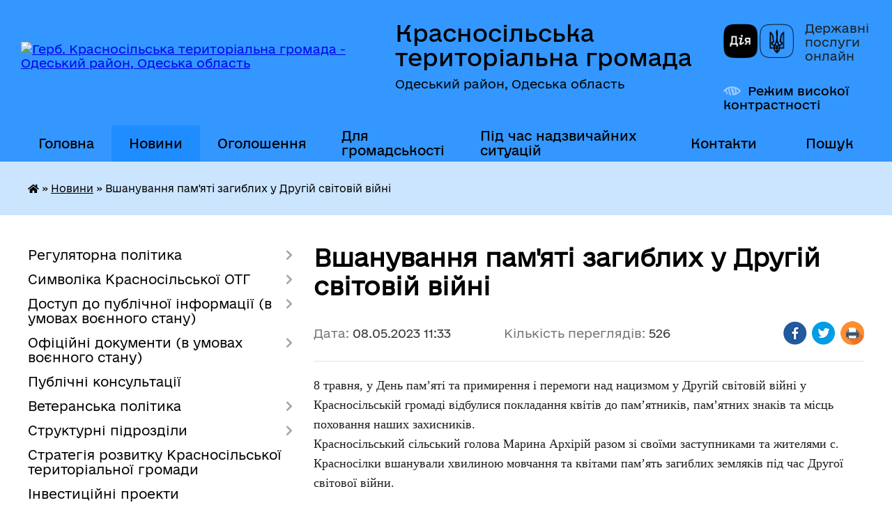

--- FILE ---
content_type: text/html; charset=UTF-8
request_url: https://krasnosilska-gromada.gov.ua/news/1683535319/
body_size: 18240
content:
<!DOCTYPE html>
<html lang="uk">
<head>
	<!--[if IE]><meta http-equiv="X-UA-Compatible" content="IE=edge"><![endif]-->
	<meta charset="utf-8">
	<meta name="viewport" content="width=device-width, initial-scale=1">
	<!--[if IE]><script>
		document.createElement('header');
		document.createElement('nav');
		document.createElement('main');
		document.createElement('section');
		document.createElement('article');
		document.createElement('aside');
		document.createElement('footer');
		document.createElement('figure');
		document.createElement('figcaption');
	</script><![endif]-->
	<title>Вшанування пам'яті загиблих у Другій світовій війні | Красносільська територіальна громада Одеський район, Одеська область</title>
	<meta name="description" content="8 травня, у День пам&amp;rsquo;яті та примирення і перемоги над нацизмом у Другій світовій війні у Красносільській громаді відбулися покладання квітів до пам&amp;rsquo;ятників, пам&amp;rsquo;ятних знаків та місць поховання наших захисників.. Красносіль">
	<meta name="keywords" content="Вшанування, пам'яті, загиблих, у, Другій, світовій, війні, |, Красносільська, територіальна, громада, Одеський, район,, Одеська, область">

	
		<meta property="og:image" content="https://rada.info/upload/users_files/04379657/0d11a084f7d6e95ba6e7fc6bd838955f.jpg">
	<meta property="og:image:width" content="1280">
	<meta property="og:image:height" content="853">
			<meta property="og:title" content="Вшанування пам'яті загиблих у Другій світовій війні">
			<meta property="og:description" content="8 травня, у День пам&amp;rsquo;яті та примирення і перемоги над нацизмом у Другій світовій війні у Красносільській громаді відбулися покладання квітів до пам&amp;rsquo;ятників, пам&amp;rsquo;ятних знаків та місць поховання наших захисників.
Красносільський сільський голова Марина Архірій разом зі своїми заступниками та жителями с. Красносілки вшанували хвилиною мовчання та квітами пам&amp;rsquo;ять загиблих земляків під час Другої світової війни.">
			<meta property="og:type" content="article">
	<meta property="og:url" content="https://krasnosilska-gromada.gov.ua/news/1683535319/">
		
		<link rel="apple-touch-icon" sizes="57x57" href="https://gromada.org.ua/apple-icon-57x57.png">
	<link rel="apple-touch-icon" sizes="60x60" href="https://gromada.org.ua/apple-icon-60x60.png">
	<link rel="apple-touch-icon" sizes="72x72" href="https://gromada.org.ua/apple-icon-72x72.png">
	<link rel="apple-touch-icon" sizes="76x76" href="https://gromada.org.ua/apple-icon-76x76.png">
	<link rel="apple-touch-icon" sizes="114x114" href="https://gromada.org.ua/apple-icon-114x114.png">
	<link rel="apple-touch-icon" sizes="120x120" href="https://gromada.org.ua/apple-icon-120x120.png">
	<link rel="apple-touch-icon" sizes="144x144" href="https://gromada.org.ua/apple-icon-144x144.png">
	<link rel="apple-touch-icon" sizes="152x152" href="https://gromada.org.ua/apple-icon-152x152.png">
	<link rel="apple-touch-icon" sizes="180x180" href="https://gromada.org.ua/apple-icon-180x180.png">
	<link rel="icon" type="image/png" sizes="192x192"  href="https://gromada.org.ua/android-icon-192x192.png">
	<link rel="icon" type="image/png" sizes="32x32" href="https://gromada.org.ua/favicon-32x32.png">
	<link rel="icon" type="image/png" sizes="96x96" href="https://gromada.org.ua/favicon-96x96.png">
	<link rel="icon" type="image/png" sizes="16x16" href="https://gromada.org.ua/favicon-16x16.png">
	<link rel="manifest" href="https://gromada.org.ua/manifest.json">
	<meta name="msapplication-TileColor" content="#ffffff">
	<meta name="msapplication-TileImage" content="https://gromada.org.ua/ms-icon-144x144.png">
	<meta name="theme-color" content="#ffffff">
	
	
		<meta name="robots" content="">
	
    	<link rel="stylesheet" href="https://cdnjs.cloudflare.com/ajax/libs/font-awesome/5.9.0/css/all.min.css" integrity="sha512-q3eWabyZPc1XTCmF+8/LuE1ozpg5xxn7iO89yfSOd5/oKvyqLngoNGsx8jq92Y8eXJ/IRxQbEC+FGSYxtk2oiw==" crossorigin="anonymous" referrerpolicy="no-referrer" />

    <link rel="preload" href="//gromada.org.ua/themes/diia/css/styles_vip.css?v=2.45" as="style">
	<link rel="stylesheet" href="//gromada.org.ua/themes/diia/css/styles_vip.css?v=2.45">
	
	<link rel="stylesheet" href="//gromada.org.ua/themes/diia/css/203/theme_vip.css?v=1769176854">
		<!--[if lt IE 9]>
	<script src="https://oss.maxcdn.com/html5shiv/3.7.2/html5shiv.min.js"></script>
	<script src="https://oss.maxcdn.com/respond/1.4.2/respond.min.js"></script>
	<![endif]-->
	<!--[if gte IE 9]>
	<style type="text/css">
		.gradient { filter: none; }
	</style>
	<![endif]-->

</head>
<body class="">

	<a href="#top_menu" class="skip-link link" aria-label="Перейти до головного меню (Alt+1)" accesskey="1">Перейти до головного меню (Alt+1)</a>
	<a href="#left_menu" class="skip-link link" aria-label="Перейти до бічного меню (Alt+2)" accesskey="2">Перейти до бічного меню (Alt+2)</a>
    <a href="#main_content" class="skip-link link" aria-label="Перейти до головного вмісту (Alt+3)" accesskey="3">Перейти до текстового вмісту (Alt+3)</a>




			
	<div class="wrapper">
		<header>
			<div class="header_wrap">
				<div class="flex">					
					<div class="sitename">
						<div class="logo">
							<a href="https://krasnosilska-gromada.gov.ua/" id="logo" aria-hidden="true" tabindex="-1" class="form_2">
								<img src="https://rada.info/upload/users_files/04379657/gerb/ZAEIzA1.png" alt="Герб. Красносільська територіальна громада - Одеський район, Одеська область">
							</a>
						</div>						
						<a href="https://krasnosilska-gromada.gov.ua/" class="title">
							<span class="slogan_1">Красносільська територіальна громада</span>
							<span class="slogan_2">Одеський район, Одеська область</span>
						</a>
					</div>
					<div class="diia_logo_and_sitename">
						<div class="gov_ua_block">
							<a class="diia" href="https://diia.gov.ua/" target="_blank" rel="nofollow" title="Державні послуги онлайн"><img src="//gromada.org.ua/themes/diia/img/diia_logo.png" alt="Логотип Diia"></a>
							<span>Державні послуги<br>онлайн</span>
						</div>
												<div class="alt_link">
							<a href="#" rel="nofollow" aria-current="false" onclick="return set_special('fb8f2e67dff99ec63b2afdb7c87c59d9370fdb99');">Режим високої контрастності</a>
						</div>
											</div>
				</div>				
				<section class="top_nav" aria-label="Головне меню">
					<nav class="main_menu" id="top_menu">
						<ul>
														<li class="">
								<a href="https://krasnosilska-gromada.gov.ua/main/"><span>Головна</span></a>
																							</li>
														<li class="active">
								<a href="https://krasnosilska-gromada.gov.ua/news/" aria-current="page"><span>Новини</span></a>
																							</li>
														<li class="">
								<a href="https://krasnosilska-gromada.gov.ua/more_news/"><span>Оголошення</span></a>
																							</li>
														<li class="">
								<a href="https://krasnosilska-gromada.gov.ua/dlya-gromadskosti-14-58-03-17-01-2025/"><span>Для громадськості</span></a>
																							</li>
														<li class="">
								<a href="https://krasnosilska-gromada.gov.ua/dii-naselennya-pid-chas-nadzvichajnih-situacij-18-05-02-22-11-2022/"><span>Під час надзвичайних ситуацій</span></a>
																							</li>
														<li class="">
								<a href="https://krasnosilska-gromada.gov.ua/feedback/"><span>Контакти</span></a>
																							</li>
																				</ul>
					</nav>
					&nbsp;
					<button class="menu-button" id="open-button"><i class="fas fa-bars"></i> Меню сайту</button>
					<a href="https://krasnosilska-gromada.gov.ua/search/" rel="nofollow" class="search_button" title="Перейти на сторінку пошуку">Пошук</a>
				</section>
				
			</div>
		</header>
				
		<nav class="bread_crumbs" aria-label="Навігаційний ланцюжок">
		<div  xmlns:v="http://rdf.data-vocabulary.org/#"><a href="https://krasnosilska-gromada.gov.ua/" title="Головна сторінка"><i class="fas fa-home"></i></a> &raquo; <a href="https://krasnosilska-gromada.gov.ua/news/" aria-current="page">Новини</a>  &raquo; <span aria-current="page">Вшанування пам'яті загиблих у Другій світовій війні</span></div>
	</nav>
	
	<section class="center_block">
		<div class="row">
			<div class="grid-30 fr">
				<aside>
				
										
					<nav class="sidebar_menu" id="left_menu" aria-label="Бічне меню">
						<ul>
														<li class=" has-sub">
								<a href="https://krasnosilska-gromada.gov.ua/regulyatorna-politika-12-09-30-21-12-2020/"><span>Регуляторна політика</span></a>
																<button role="button" onclick="return show_next_level(this);" aria-expanded="false" aria-label="Показати підменю"></button>
																								<ul>
																		<li class="">
										<a href="https://krasnosilska-gromada.gov.ua/miscevi-podatki-ta-zbori-17-39-13-25-06-2021/"><span>Місцеві податки та збори</span></a>
																													</li>
																										</ul>
															</li>
														<li class=" has-sub">
								<a href="https://krasnosilska-gromada.gov.ua/simvoli-krasnosilskoi-otg-17-31-50-23-10-2017/"><span>Символіка Красносільської ОТГ</span></a>
																<button role="button" onclick="return show_next_level(this);" aria-expanded="false" aria-label="Показати підменю"></button>
																								<ul>
																		<li class="">
										<a href="https://krasnosilska-gromada.gov.ua/gerb-krasnosilskoi-otg-17-42-11-23-10-2017/"><span>Герб Красносільської ОТГ</span></a>
																													</li>
																		<li class="">
										<a href="https://krasnosilska-gromada.gov.ua/prapor-krasnosilskoi-otg-17-48-26-23-10-2017/"><span>Прапор Красносільської ОТГ</span></a>
																													</li>
																										</ul>
															</li>
														<li class=" has-sub">
								<a href="https://krasnosilska-gromada.gov.ua/dostup-do-publichnoi-informacii-08-11-16-24-02-2021/"><span>Доступ до публічної інформації (в умовах воєнного стану)</span></a>
																<button role="button" onclick="return show_next_level(this);" aria-expanded="false" aria-label="Показати підменю"></button>
																								<ul>
																		<li class=" has-sub">
										<a href="https://krasnosilska-gromada.gov.ua/proekti-rishen-sesii-08-12-05-24-02-2021/"><span>Проєкти рішень сесії</span></a>
																				<button role="button" onclick="return show_next_level(this);" aria-expanded="false" aria-label="Показати підменю"></button>
																														<ul>
																						<li><a href="https://krasnosilska-gromada.gov.ua/8-sesiya-23-52-51-07-06-2021/"><span>8 сесiя</span></a></li>
																						<li><a href="https://krasnosilska-gromada.gov.ua/9-sesiya-12-00-24-23-06-2021/"><span>9 сесія</span></a></li>
																						<li><a href="https://krasnosilska-gromada.gov.ua/10-sesiya-13-27-42-05-07-2021/"><span>10 сесія</span></a></li>
																						<li><a href="https://krasnosilska-gromada.gov.ua/11-sesiya-20-50-54-05-08-2021/"><span>11 сесія</span></a></li>
																						<li><a href="https://krasnosilska-gromada.gov.ua/12-sesiya-17-04-15-28-08-2021/"><span>12 сесія</span></a></li>
																						<li><a href="https://krasnosilska-gromada.gov.ua/13-sesiya-20-36-12-18-10-2021/"><span>13 сесія</span></a></li>
																						<li><a href="https://krasnosilska-gromada.gov.ua/14-sesiya-17-36-21-29-11-2021/"><span>14 сесія</span></a></li>
																						<li><a href="https://krasnosilska-gromada.gov.ua/15-sesiya-22-34-21-08-12-2021/"><span>15 сесія</span></a></li>
																						<li><a href="https://krasnosilska-gromada.gov.ua/16-sesiya-16-33-43-17-02-2022/"><span>16 сесія</span></a></li>
																						<li><a href="https://krasnosilska-gromada.gov.ua/17-sesiya-21-41-32-12-05-2022/"><span>17 сесiя</span></a></li>
																						<li><a href="https://krasnosilska-gromada.gov.ua/18-sesiya-19-11-54-13-07-2022/"><span>18 сесія</span></a></li>
																						<li><a href="https://krasnosilska-gromada.gov.ua/19-sesiya-18-35-31-06-10-2022/"><span>19 СЕСІЯ</span></a></li>
																						<li><a href="https://krasnosilska-gromada.gov.ua/na-obgovorennya-17-00-58-31-05-2023/"><span>На обговорення</span></a></li>
																																</ul>
																			</li>
																		<li class="">
										<a href="https://krasnosilska-gromada.gov.ua/proekti-rishen-vikonkomu-17-28-08-21-04-2021/"><span>Проекти рiшень виконкому</span></a>
																													</li>
																		<li class="">
										<a href="https://krasnosilska-gromada.gov.ua/materiali-zasidan-postijnih-komisij-21-35-22-09-04-2025/"><span>Матеріали засідань постійних депутатських комісій</span></a>
																													</li>
																		<li class="">
										<a href="https://krasnosilska-gromada.gov.ua/zviti-za-2021-rik-11-19-23-29-03-2022/"><span>Звіти за 2021 рік</span></a>
																													</li>
																		<li class="">
										<a href="https://krasnosilska-gromada.gov.ua/zviti-za-2022-rik-17-06-19-20-02-2023/"><span>Звіти за 2022 рік</span></a>
																													</li>
																		<li class="">
										<a href="https://krasnosilska-gromada.gov.ua/zviti-2023-14-04-01-12-03-2024/"><span>Звіти за 2023 рік</span></a>
																													</li>
																		<li class="">
										<a href="https://krasnosilska-gromada.gov.ua/zviti-2024-09-22-20-17-03-2025/"><span>Звіти за 2024 рік</span></a>
																													</li>
																		<li class="">
										<a href="https://krasnosilska-gromada.gov.ua/zviti-2025-11-37-27-11-08-2025/"><span>Звіти за 2025 рік</span></a>
																													</li>
																										</ul>
															</li>
														<li class=" has-sub">
								<a href="https://krasnosilska-gromada.gov.ua/oficijni-dokumenti-v-umovah-voennogo-stanu-13-54-48-20-06-2022/"><span>Офіційні документи (в умовах воєнного стану)</span></a>
																<button role="button" onclick="return show_next_level(this);" aria-expanded="false" aria-label="Показати підменю"></button>
																								<ul>
																		<li class=" has-sub">
										<a href="https://krasnosilska-gromada.gov.ua/vikonkom-17-02-54-23-06-2022/"><span>Виконком</span></a>
																				<button role="button" onclick="return show_next_level(this);" aria-expanded="false" aria-label="Показати підменю"></button>
																														<ul>
																						<li><a href="https://krasnosilska-gromada.gov.ua/2022-rik-09-43-03-02-07-2024/"><span>2022 рік</span></a></li>
																						<li><a href="https://krasnosilska-gromada.gov.ua/13-vikonkom-17-09-39-23-06-2022/"><span>13 ВИКОНКОМ</span></a></li>
																						<li><a href="https://krasnosilska-gromada.gov.ua/14-vikonkom-17-17-42-01-07-2022/"><span>14 ВИКОНКОМ</span></a></li>
																						<li><a href="https://krasnosilska-gromada.gov.ua/15-vikonkom-17-07-52-28-07-2022/"><span>15 ВИКОНКОМ</span></a></li>
																						<li><a href="https://krasnosilska-gromada.gov.ua/16-vikonkom-18-07-45-12-08-2022/"><span>16 ВИКОНКОМ</span></a></li>
																						<li><a href="https://krasnosilska-gromada.gov.ua/17-vikonkom-17-05-05-23-08-2022/"><span>17 ВИКОНКОМ</span></a></li>
																						<li><a href="https://krasnosilska-gromada.gov.ua/vikonkom-18-19-39-49-01-09-2022/"><span>18 ВИКОНКОМ</span></a></li>
																						<li><a href="https://krasnosilska-gromada.gov.ua/19-vikonkom-15-59-37-19-09-2022/"><span>19 ВИКОНКОМ</span></a></li>
																						<li><a href="https://krasnosilska-gromada.gov.ua/20-vikonkom-16-40-14-06-10-2022/"><span>20 ВИКОНКОМ</span></a></li>
																						<li><a href="https://krasnosilska-gromada.gov.ua/21-vikonkom-21-07-58-19-10-2022/"><span>21 ВИКОНКОМ</span></a></li>
																						<li><a href="https://krasnosilska-gromada.gov.ua/vikonkom-22-11-53-44-31-10-2022/"><span>22 ВИКОНКОМ</span></a></li>
																						<li><a href="https://krasnosilska-gromada.gov.ua/23-vikonkom-20-28-16-08-11-2022/"><span>23 ВИКОНКОМ</span></a></li>
																						<li><a href="https://krasnosilska-gromada.gov.ua/24-vikonkom-03-26-27-23-11-2022/"><span>24 ВИКОНКОМ</span></a></li>
																						<li><a href="https://krasnosilska-gromada.gov.ua/25-vikonkom-17-40-28-09-12-2022/"><span>25 ВИКОНКОМ</span></a></li>
																						<li><a href="https://krasnosilska-gromada.gov.ua/26-vikonkom-16-16-18-23-12-2022/"><span>26 ВИКОНКОМ</span></a></li>
																						<li><a href="https://krasnosilska-gromada.gov.ua/vikonkom-27-08-28-08-01-03-2023/"><span>27 ВИКОНКОМ</span></a></li>
																						<li><a href="https://krasnosilska-gromada.gov.ua/2023-rik-09-43-27-02-07-2024/"><span>2023 рік</span></a></li>
																						<li><a href="https://krasnosilska-gromada.gov.ua/vikonkom-28-08-30-09-01-03-2023/"><span>ВИКОНКОМ №1 від 27.02.2023</span></a></li>
																						<li><a href="https://krasnosilska-gromada.gov.ua/vikonkom-29-16-11-04-31-03-2023/"><span>ВИКОНКОМ № 2 від 27.03.2023</span></a></li>
																						<li><a href="https://krasnosilska-gromada.gov.ua/vk-№-3-vid-28042023-16-31-10-03-05-2023/"><span>ВИКОНКОМ № 3 від 28.04.2023</span></a></li>
																						<li><a href="https://krasnosilska-gromada.gov.ua/vikonkom-№4-vid-17052023-18-45-42-18-05-2023/"><span>ВИКОНКОМ №4 від 17.05.2023</span></a></li>
																						<li><a href="https://krasnosilska-gromada.gov.ua/vikonkom-№5-vid-29052023-10-29-16-31-05-2023/"><span>ВИКОНКОМ №5 від 29.05.2023</span></a></li>
																						<li><a href="https://krasnosilska-gromada.gov.ua/vikonkom-№5-00-48-39-28-06-2023/"><span>ВИКОНКОМ №6 від 23.06.2023</span></a></li>
																						<li><a href="https://krasnosilska-gromada.gov.ua/vikonkom-№-7-vid-27062023-16-28-10-03-07-2023/"><span>ВИКОНКОМ № 7 від 27.06.2023</span></a></li>
																						<li><a href="https://krasnosilska-gromada.gov.ua/vikonkom-№8-vid-21072023-23-00-26-28-07-2023/"><span>ВИКОНКОМ №8 від 21.07.2023</span></a></li>
																						<li><a href="https://krasnosilska-gromada.gov.ua/vikonkom-№8-vid-21072023-11-23-48-25-07-2023/"><span>ВИКОНКОМ №9 від 24.07.2023</span></a></li>
																						<li><a href="https://krasnosilska-gromada.gov.ua/vikonkom-№10-vid-01082023-10-42-11-15-08-2023/"><span>ВИКОНКОМ №10 від 01.08.2023</span></a></li>
																						<li><a href="https://krasnosilska-gromada.gov.ua/vikonkom-№11-vid-14092023-16-57-59-15-09-2023/"><span>ВИКОНКОМ №11 від 14.09.2023</span></a></li>
																						<li><a href="https://krasnosilska-gromada.gov.ua/vikonkom-№12-vid-23092023-14-54-09-29-09-2023/"><span>ВИКОНКОМ №12 від 23.09.2023</span></a></li>
																						<li><a href="https://krasnosilska-gromada.gov.ua/vikonkom-№13-vid-03102023-16-08-23-04-10-2023/"><span>ВИКОНКОМ №13 від 03.10.2023</span></a></li>
																						<li><a href="https://krasnosilska-gromada.gov.ua/vikonkom-№14-vid-12102023-11-15-25-13-10-2023/"><span>ВИКОНКОМ №14 від 12.10.2023</span></a></li>
																						<li><a href="https://krasnosilska-gromada.gov.ua/vikonkom-№15-vid-30102023-14-35-31-31-10-2023/"><span>ВИКОНКОМ №15 від 30.10.2023</span></a></li>
																						<li><a href="https://krasnosilska-gromada.gov.ua/vikonkom-№16-vid-07112023-12-51-32-08-11-2023/"><span>ВИКОНКОМ №16 від 07.11.2023</span></a></li>
																						<li><a href="https://krasnosilska-gromada.gov.ua/vikonkom-№17-vid-07122023-11-42-04-22-12-2023/"><span>ВИКОНКОМ №17 від 07.12.2023</span></a></li>
																						<li><a href="https://krasnosilska-gromada.gov.ua/vikonkom-№17-vid-07122023-11-03-40-13-12-2023/"><span>ВИКОНКОМ №18 від 20.12.2023</span></a></li>
																						<li><a href="https://krasnosilska-gromada.gov.ua/vikonkom-№19-vid-27122023-16-19-17-27-12-2023/"><span>ВИКОНКОМ №19 від 27.12.2023</span></a></li>
																						<li><a href="https://krasnosilska-gromada.gov.ua/2024-rik-09-43-55-02-07-2024/"><span>2024 рік</span></a></li>
																						<li><a href="https://krasnosilska-gromada.gov.ua/vikonkom-№20-vid-26012024-08-35-33-01-02-2024/"><span>ВИКОНКОМ №1 від 26.01.2024</span></a></li>
																						<li><a href="https://krasnosilska-gromada.gov.ua/vikonkom-№21-vid-27022024-16-39-23-28-02-2024/"><span>ВИКОНКОМ №2 від 27.02.2024</span></a></li>
																						<li><a href="https://krasnosilska-gromada.gov.ua/vikonkom-№22-vid-12032024-09-18-02-20-03-2024/"><span>ВИКОНКОМ №3 від 12.03.2024</span></a></li>
																						<li><a href="https://krasnosilska-gromada.gov.ua/vikonkom-№23-vid-09042024-15-20-40-16-04-2024/"><span>ВИКОНКОМ №4 від 09.04.2024</span></a></li>
																						<li><a href="https://krasnosilska-gromada.gov.ua/vikonkom-№24-vid-25042024-00-23-23-29-04-2024/"><span>ВИКОНКОМ №5 від 25.04.2024</span></a></li>
																						<li><a href="https://krasnosilska-gromada.gov.ua/vikonkom-№25-vid-30052024-17-27-17-06-06-2024/"><span>ВИКОНКОМ №6 від 30.05.2024</span></a></li>
																						<li><a href="https://krasnosilska-gromada.gov.ua/vikonkom-№26-vid-03062024-17-28-37-06-06-2024/"><span>ВИКОНКОМ №7 від 03.06.2024</span></a></li>
																						<li><a href="https://krasnosilska-gromada.gov.ua/vikonkom-№27-vid-25062024-09-20-48-02-07-2024/"><span>ВИКОНКОМ №8 від 25.06.2024</span></a></li>
																						<li><a href="https://krasnosilska-gromada.gov.ua/vikonkom-№9-vid-17072024-16-55-48-09-08-2024/"><span>ВИКОНКОМ №9 від 17.07.2024</span></a></li>
																						<li><a href="https://krasnosilska-gromada.gov.ua/vikonkom-№27-vid-19072024-15-12-38-23-07-2024/"><span>ВИКОНКОМ №10 від 19.07.2024</span></a></li>
																						<li><a href="https://krasnosilska-gromada.gov.ua/vikonkom-№11-vid-19072024-16-30-44-09-08-2024/"><span>ВИКОНКОМ №11 від 02.08.2024</span></a></li>
																						<li><a href="https://krasnosilska-gromada.gov.ua/vikonkom-№12-vid-10092024-12-08-31-12-09-2024/"><span>ВИКОНКОМ №12 від 10.09.2024</span></a></li>
																						<li><a href="https://krasnosilska-gromada.gov.ua/vikonkom-№13-vid-24092024-12-21-06-02-10-2024/"><span>ВИКОНКОМ №13 від 24.09.2024</span></a></li>
																						<li><a href="https://krasnosilska-gromada.gov.ua/02-zhovtnya-2024-roku-13-52-27-04-10-2024/"><span>ВИКОНКОМ №14 від 02.10.2024</span></a></li>
																						<li><a href="https://krasnosilska-gromada.gov.ua/vikonkom-№14-vid-14102024-13-01-59-31-10-2024/"><span>ВИКОНКОМ №15 від 14.10.2024</span></a></li>
																						<li><a href="https://krasnosilska-gromada.gov.ua/vikonkom-№16-vid-15112024-19-55-30-19-11-2024/"><span>ВИКОНКОМ №16 від 15.11.2024</span></a></li>
																						<li><a href="https://krasnosilska-gromada.gov.ua/vikonkom-№17-vid-26112024-17-30-01-03-12-2024/"><span>ВИКОНКОМ №17 від 26.11.2024</span></a></li>
																						<li><a href="https://krasnosilska-gromada.gov.ua/vikonkom-№18-vid-09122024-17-09-04-13-12-2024/"><span>ВИКОНКОМ №18 від 09.12.2024</span></a></li>
																						<li><a href="https://krasnosilska-gromada.gov.ua/vikonkom-№19-vid-30122024-15-59-11-06-01-2025/"><span>ВИКОНКОМ №19 від 30.12.2024</span></a></li>
																						<li><a href="https://krasnosilska-gromada.gov.ua/vikonkom-2025-09-31-35-07-02-2025/"><span>ВИКОНКОМИ 2025</span></a></li>
																																</ul>
																			</li>
																		<li class=" has-sub">
										<a href="https://krasnosilska-gromada.gov.ua/rishennya-sesii-17-36-00-15-07-2022/"><span>Рішення Сесії</span></a>
																				<button role="button" onclick="return show_next_level(this);" aria-expanded="false" aria-label="Показати підменю"></button>
																														<ul>
																						<li><a href="https://krasnosilska-gromada.gov.ua/18-sesiya-17-39-05-15-07-2022/"><span>18 сесія</span></a></li>
																						<li><a href="https://krasnosilska-gromada.gov.ua/19-sesiya-17-19-49-10-10-2022/"><span>19 СЕСІЯ</span></a></li>
																						<li><a href="https://krasnosilska-gromada.gov.ua/19-sesiya-17-20-56-12-12-2022/"><span>20 СЕСІЯ</span></a></li>
																						<li><a href="https://krasnosilska-gromada.gov.ua/21-sesiya-16-42-57-26-12-2022/"><span>21 СЕСІЯ</span></a></li>
																						<li><a href="https://krasnosilska-gromada.gov.ua/22-sesiya-17-08-02-01-03-2023/"><span>22 СЕСІЯ</span></a></li>
																						<li><a href="https://krasnosilska-gromada.gov.ua/23-sesiya-10-39-35-29-05-2023/"><span>23 СЕСІЯ</span></a></li>
																						<li><a href="https://krasnosilska-gromada.gov.ua/24-sesiya-10-17-30-13-07-2023/"><span>24 СЕСІЯ</span></a></li>
																						<li><a href="https://krasnosilska-gromada.gov.ua/25-sesiya-23-03-44-28-07-2023/"><span>25 СЕСІЯ</span></a></li>
																						<li><a href="https://krasnosilska-gromada.gov.ua/25-sesiya-17-55-52-22-08-2023/"><span>26 СЕСІЯ</span></a></li>
																						<li><a href="https://krasnosilska-gromada.gov.ua/26-sesiya-vid-04102023-16-38-15-06-10-2023/"><span>27 сесія від 04.10.2023</span></a></li>
																						<li><a href="https://krasnosilska-gromada.gov.ua/28-sesiya-vid-13102023-21-44-39-16-10-2023/"><span>28 сесія від 13.10.2023</span></a></li>
																						<li><a href="https://krasnosilska-gromada.gov.ua/sesiya-vid-31102023-11-20-59-01-11-2023/"><span>29 сесія від 31.10.2023</span></a></li>
																						<li><a href="https://krasnosilska-gromada.gov.ua/30-sesiya-vid-08112023-00-23-24-15-11-2023/"><span>30 сесія від 08.11.2023</span></a></li>
																						<li><a href="https://krasnosilska-gromada.gov.ua/31-sesiya-vid-15122023-08-44-29-20-12-2023/"><span>31 сесія від 15.12.2023</span></a></li>
																						<li><a href="https://krasnosilska-gromada.gov.ua/33-sesiya-vid-22122023-18-55-05-28-12-2023/"><span>32 сесія від 22.12.2023</span></a></li>
																						<li><a href="https://krasnosilska-gromada.gov.ua/33-sesiya-vid-26122023-16-33-42-26-12-2023/"><span>33 сесія від 26.12.2023</span></a></li>
																						<li><a href="https://krasnosilska-gromada.gov.ua/34-sesiya-vid-28122023-18-57-08-28-12-2023/"><span>34 сесія від 28.12.2023</span></a></li>
																						<li><a href="https://krasnosilska-gromada.gov.ua/35-sesiya-vid-15032024-14-08-01-22-03-2024/"><span>35 сесія від 15.03.2024</span></a></li>
																						<li><a href="https://krasnosilska-gromada.gov.ua/36-sesiya-vid-30042024-08-44-51-07-05-2024/"><span>36 сесія від 30.04.2024</span></a></li>
																						<li><a href="https://krasnosilska-gromada.gov.ua/37-sesiya-vid-07062024-07-45-58-15-06-2024/"><span>37 сесія від 07.06.2024</span></a></li>
																						<li><a href="https://krasnosilska-gromada.gov.ua/38-sesiya-vid-05082024-12-42-54-09-08-2024/"><span>38 сесія від 05.08.2024</span></a></li>
																						<li><a href="https://krasnosilska-gromada.gov.ua/39-sesiya-vid-12092024-17-24-04-20-09-2024/"><span>39 сесія від 12.09.2024</span></a></li>
																						<li><a href="https://krasnosilska-gromada.gov.ua/40-sesiya-vid-04102024-14-13-22-11-10-2024/"><span>40 сесія від 04.10.2024</span></a></li>
																						<li><a href="https://krasnosilska-gromada.gov.ua/41-sesiya-vid-22102024-22-08-54-29-03-2025/"><span>41 сесія від 22.10.2024</span></a></li>
																						<li><a href="https://krasnosilska-gromada.gov.ua/42-sesiya-vid-29102024-17-22-10-29-10-2024/"><span>42 сесія від 29.10.2024</span></a></li>
																						<li><a href="https://krasnosilska-gromada.gov.ua/43-sesiya-vid-27112024-22-05-55-29-03-2025/"><span>43 сесія від 27.11.2024</span></a></li>
																						<li><a href="https://krasnosilska-gromada.gov.ua/44-sesiya-vid-10122024-19-15-49-17-12-2024/"><span>44 сесія від 10.12.2024</span></a></li>
																						<li><a href="https://krasnosilska-gromada.gov.ua/45-sesiya-vid-10122024-10-06-30-26-12-2024/"><span>45 сесія від 24.12.2024</span></a></li>
																						<li><a href="https://krasnosilska-gromada.gov.ua/46-sesiya-vid-30122024-15-56-11-06-01-2025/"><span>46 сесія від 30.12.2024</span></a></li>
																						<li><a href="https://krasnosilska-gromada.gov.ua/rishennya-sesii-2024-rik-10-30-23-17-01-2025/"><span>Рішення сесії 2024 рік</span></a></li>
																						<li><a href="https://krasnosilska-gromada.gov.ua/rishennya-sesii-2025-rik-10-24-27-17-01-2025/"><span>Рішення сесії 2025 рік</span></a></li>
																																</ul>
																			</li>
																		<li class="">
										<a href="https://krasnosilska-gromada.gov.ua/rozporyadzhennya-10-59-48-13-07-2022/"><span>Розпорядження</span></a>
																													</li>
																										</ul>
															</li>
														<li class="">
								<a href="https://krasnosilska-gromada.gov.ua/publichni-konsultacii-10-28-33-17-04-2025/"><span>Публічні консультації</span></a>
																							</li>
														<li class=" has-sub">
								<a href="https://krasnosilska-gromada.gov.ua/veteranska-politika-08-43-51-28-01-2025/"><span>Ветеранська політика</span></a>
																<button role="button" onclick="return show_next_level(this);" aria-expanded="false" aria-label="Показати підменю"></button>
																								<ul>
																		<li class="">
										<a href="https://krasnosilska-gromada.gov.ua/veteranam-10-15-54-06-03-2025/"><span>Ветеранам</span></a>
																													</li>
																		<li class="">
										<a href="https://krasnosilska-gromada.gov.ua/simyam-zagiblih-zahisnikiv-10-16-30-06-03-2025/"><span>Сім'ям загиблих захисників</span></a>
																													</li>
																										</ul>
															</li>
														<li class=" has-sub">
								<a href="https://krasnosilska-gromada.gov.ua/struktupni-pidrozdili-15-45-28-04-09-2017/"><span>Структурні підрозділи</span></a>
																<button role="button" onclick="return show_next_level(this);" aria-expanded="false" aria-label="Показати підменю"></button>
																								<ul>
																		<li class="">
										<a href="https://krasnosilska-gromada.gov.ua/kerivnictvo-gromadi-16-15-21-28-11-2025/"><span>Керівництво громади</span></a>
																													</li>
																		<li class="">
										<a href="https://krasnosilska-gromada.gov.ua/viddil-z-pitan-vijskovogo-obliku-ta-mobilizacijnoi-roboti-10-20-57-01-12-2025/"><span>Відділ з питань військового обліку та мобілізаційної роботи</span></a>
																													</li>
																		<li class=" has-sub">
										<a href="https://krasnosilska-gromada.gov.ua/finansovo-gospodarske-upravlinnya-15-53-37-04-09-2017/"><span>Управління фінансів</span></a>
																				<button role="button" onclick="return show_next_level(this);" aria-expanded="false" aria-label="Показати підменю"></button>
																														<ul>
																						<li><a href="https://krasnosilska-gromada.gov.ua/bjudzhet-16-47-06-14-10-2025/"><span>Бюджет</span></a></li>
																						<li><a href="https://krasnosilska-gromada.gov.ua/ctruktura-pidrozdilu-15-53-04-11-01-2021/"><span>Cтруктура підрозділу</span></a></li>
																																</ul>
																			</li>
																		<li class=" has-sub">
										<a href="https://krasnosilska-gromada.gov.ua/upravlinnya-osviti-15-56-37-04-09-2017/"><span>Управління освіти</span></a>
																				<button role="button" onclick="return show_next_level(this);" aria-expanded="false" aria-label="Показати підменю"></button>
																														<ul>
																						<li><a href="https://krasnosilska-gromada.gov.ua/kzpo-kdjussh-krasnosilskoi-silskoi-radi-00-26-04-20-01-2026/"><span>КЗПО «КДЮСШ» Красносільської сільської ради</span></a></li>
																						<li><a href="https://krasnosilska-gromada.gov.ua/struktura-pidrozdilu-15-51-23-11-01-2021/"><span>Структура підрозділу</span></a></li>
																						<li><a href="https://krasnosilska-gromada.gov.ua/cdjut-15-32-36-16-01-2021/"><span>ЦДЮТ</span></a></li>
																						<li><a href="https://krasnosilska-gromada.gov.ua/konkurs-na-posadu-zzso-17-13-23-09-06-2021/"><span>Конкурс на посаду керівника ЗЗСО</span></a></li>
																						<li><a href="https://krasnosilska-gromada.gov.ua/optimizaciya-16-02-23-31-05-2023/"><span>Оптимізація</span></a></li>
																						<li><a href="https://krasnosilska-gromada.gov.ua/gromadskij-shkilnij-bjudzhet-15-16-38-02-09-2022/"><span>Громадський шкільний бюджет</span></a></li>
																						<li><a href="https://krasnosilska-gromada.gov.ua/diyalnist-12-51-27-26-10-2023/"><span>Діяльність</span></a></li>
																						<li><a href="https://krasnosilska-gromada.gov.ua/atestaciya-15-13-49-02-11-2023/"><span>Атестація</span></a></li>
																																</ul>
																			</li>
																		<li class=" has-sub">
										<a href="https://krasnosilska-gromada.gov.ua/medicina-09-12-16-07-02-2025/"><span>Медицина</span></a>
																				<button role="button" onclick="return show_next_level(this);" aria-expanded="false" aria-label="Показати підменю"></button>
																														<ul>
																						<li><a href="https://krasnosilska-gromada.gov.ua/covid19-10-14-47-21-12-2020/"><span>COVID-19</span></a></li>
																																</ul>
																			</li>
																		<li class=" has-sub">
										<a href="https://krasnosilska-gromada.gov.ua/upravlinnya-kulturi-molodi-sportu-ta-turizmu-15-57-37-04-09-2017/"><span>Управління культури, молоді, спорту та туризму</span></a>
																				<button role="button" onclick="return show_next_level(this);" aria-expanded="false" aria-label="Показати підменю"></button>
																														<ul>
																						<li><a href="https://krasnosilska-gromada.gov.ua/struktura-pidrozdilu-08-54-15-16-01-2021/"><span>Структура підрозділу</span></a></li>
																						<li><a href="https://krasnosilska-gromada.gov.ua/kz-centr-hudozhnoestetichnogo-vihovannya-20-49-53-04-09-2017/"><span>КЗ «ЦЕНТР ХУДОЖНЬО-ЕСТЕТИЧНОГО ВИХОВАННЯ»</span></a></li>
																						<li><a href="https://krasnosilska-gromada.gov.ua/kz-centr-sport-dlya-vsih-20-50-12-04-09-2017/"><span>КЗ «ЦЕНТР «СПОРТ ДЛЯ ВСІХ»</span></a></li>
																						<li><a href="https://krasnosilska-gromada.gov.ua/klubni-zakladi-20-49-16-04-09-2017/"><span>Клубні заклади Красносільської громади</span></a></li>
																						<li><a href="https://krasnosilska-gromada.gov.ua/biblioteki-20-49-38-04-09-2017/"><span>Бібліотечні заклади Красносільської громади</span></a></li>
																						<li><a href="https://krasnosilska-gromada.gov.ua/podii-ta-zahodi-10-09-58-25-01-2021/"><span>Події та заходи</span></a></li>
																						<li><a href="https://krasnosilska-gromada.gov.ua/polozhennya-13-54-19-09-11-2021/"><span>Положення</span></a></li>
																																</ul>
																			</li>
																		<li class="">
										<a href="https://krasnosilska-gromada.gov.ua/golovnij-specialist-po-borotbi-z-korupcieju-ta-vzaemodii-z-pravoohoronnimi-organami-10-53-49-10-01-2018/"><span>Головний спеціаліст по боротьбі з корупцією  та взаємодії з правоохоронними органами</span></a>
																													</li>
																		<li class="">
										<a href="https://krasnosilska-gromada.gov.ua/zagalnij-viddil-13-07-55-06-01-2021/"><span>Загальний відділ</span></a>
																													</li>
																		<li class=" has-sub">
										<a href="https://krasnosilska-gromada.gov.ua/juridichnij-viddil-13-08-08-06-01-2021/"><span>Юридичний відділ</span></a>
																				<button role="button" onclick="return show_next_level(this);" aria-expanded="false" aria-label="Показати підменю"></button>
																														<ul>
																						<li><a href="https://krasnosilska-gromada.gov.ua/struktura-pidrozdilu-11-18-38-11-01-2021/"><span>Структура підрозділу</span></a></li>
																																</ul>
																			</li>
																		<li class=" has-sub">
										<a href="https://krasnosilska-gromada.gov.ua/viddil-perspektivnogo-rozvitku-13-08-22-06-01-2021/"><span>Відділ перспективного розвитку</span></a>
																				<button role="button" onclick="return show_next_level(this);" aria-expanded="false" aria-label="Показати підменю"></button>
																														<ul>
																						<li><a href="https://krasnosilska-gromada.gov.ua/struktura-pidrozdilu-11-19-11-11-01-2021/"><span>Структура підрозділу</span></a></li>
																																</ul>
																			</li>
																		<li class=" has-sub">
										<a href="https://krasnosilska-gromada.gov.ua/viddil-zemelnih-vidnosin-ta-komunalnoi-vlasnosti-13-08-35-06-01-2021/"><span>Відділ земельних відносин та комунальної власності</span></a>
																				<button role="button" onclick="return show_next_level(this);" aria-expanded="false" aria-label="Показати підменю"></button>
																														<ul>
																						<li><a href="https://krasnosilska-gromada.gov.ua/rekviziti-14-21-38-28-11-2025/"><span>Реквизити</span></a></li>
																						<li><a href="https://krasnosilska-gromada.gov.ua/zviti-08-50-24-27-03-2024/"><span>Звіти</span></a></li>
																																</ul>
																			</li>
																		<li class=" has-sub">
										<a href="https://krasnosilska-gromada.gov.ua/viddil-mistobuduvannya-ta-arhitekturi-13-09-44-06-01-2021/"><span>Відділ містобудування та архітектури</span></a>
																				<button role="button" onclick="return show_next_level(this);" aria-expanded="false" aria-label="Показати підменю"></button>
																														<ul>
																						<li><a href="https://krasnosilska-gromada.gov.ua/gromadske-obgovorennya-08-31-55-02-04-2024/"><span>Громадське обговорення</span></a></li>
																						<li><a href="https://krasnosilska-gromada.gov.ua/zviti-08-52-45-27-03-2024/"><span>Звіти</span></a></li>
																						<li><a href="https://krasnosilska-gromada.gov.ua/mistobudivnij-monitoring-09-15-28-02-01-2024/"><span>Містобудівний моніторинг</span></a></li>
																						<li><a href="https://krasnosilska-gromada.gov.ua/arhitekturnomistobudivna-rada-14-25-06-17-02-2022/"><span>Архітектурно-містобудівна рада</span></a></li>
																						<li><a href="https://krasnosilska-gromada.gov.ua/reestr-ts-12-38-31-09-11-2023/"><span>Реєстр ТС</span></a></li>
																						<li><a href="https://krasnosilska-gromada.gov.ua/zupinki-gromadskogo-transportu-12-39-23-09-11-2023/"><span>Зупинки громадського транспорту</span></a></li>
																						<li><a href="https://krasnosilska-gromada.gov.ua/normativni-dokumenti-12-39-55-09-11-2023/"><span>Нормативні документи</span></a></li>
																						<li><a href="https://krasnosilska-gromada.gov.ua/rozroblennya-kompleksnogo-planu-prostorovogo-planuvannya-teritorii-otg-14-30-49-09-12-2021/"><span>Розроблення комплексного плану просторового планування території ОТГ</span></a></li>
																						<li><a href="https://krasnosilska-gromada.gov.ua/struktura-pidrozdilu-11-20-45-11-01-2021/"><span>Структура підрозділу</span></a></li>
																						<li><a href="https://krasnosilska-gromada.gov.ua/reestr-adres-15-25-03-16-02-2021/"><span>Реєстр адрес</span></a></li>
																						<li><a href="https://krasnosilska-gromada.gov.ua/reestr-mistobudivnih-umov-ta-obmezhen-15-29-07-16-02-2021/"><span>Реєстр містобудівних умов та обмежень</span></a></li>
																						<li><a href="https://krasnosilska-gromada.gov.ua/mistobudivna-dokumentaciya-10-57-32-13-10-2022/"><span>Містобудівна документація</span></a></li>
																						<li><a href="https://krasnosilska-gromada.gov.ua/bezbarernist-16-19-30-13-12-2022/"><span>Безбар'єрність</span></a></li>
																																</ul>
																			</li>
																		<li class=" has-sub">
										<a href="https://krasnosilska-gromada.gov.ua/viddil-socialnogo-zahistu-naselennya-13-09-58-06-01-2021/"><span>Відділ соціального захисту населення</span></a>
																				<button role="button" onclick="return show_next_level(this);" aria-expanded="false" aria-label="Показати підменю"></button>
																														<ul>
																						<li><a href="https://krasnosilska-gromada.gov.ua/struktura-pidrozdilu-11-21-26-11-01-2021/"><span>Структура підрозділу</span></a></li>
																						<li><a href="https://krasnosilska-gromada.gov.ua/opikunska-rada-12-03-42-23-07-2021/"><span>Опікунська рада</span></a></li>
																																</ul>
																			</li>
																		<li class=" has-sub">
										<a href="https://krasnosilska-gromada.gov.ua/viddil-zhkg-obliku-ta-bronjuvannya-vijskovozobovyazannih-cz-rozvitku-infrastrukturi-ta-zahistu-dovkillya-13-10-16-06-01-2021/"><span>Відділ житлово-комунального господарства</span></a>
																				<button role="button" onclick="return show_next_level(this);" aria-expanded="false" aria-label="Показати підменю"></button>
																														<ul>
																						<li><a href="https://krasnosilska-gromada.gov.ua/struktura-pidrozdilu-11-21-56-11-01-2021/"><span>Структура підрозділу</span></a></li>
																						<li><a href="https://krasnosilska-gromada.gov.ua/pravila-blagoustroju-14-52-37-23-06-2021/"><span>Правила благоустрою</span></a></li>
																						<li><a href="https://krasnosilska-gromada.gov.ua/do-vidoma-gromadyan-18-34-46-04-02-2022/"><span>До відома громадян</span></a></li>
																																</ul>
																			</li>
																		<li class=" has-sub">
										<a href="https://krasnosilska-gromada.gov.ua/viddil-buhgalterskogo-obliku-ta-zvitnosti-13-10-47-06-01-2021/"><span>Відділ бухгалтерського обліку та звітності</span></a>
																				<button role="button" onclick="return show_next_level(this);" aria-expanded="false" aria-label="Показати підменю"></button>
																														<ul>
																						<li><a href="https://krasnosilska-gromada.gov.ua/struktura-pidrozdilu-11-23-16-11-01-2021/"><span>Структура підрозділу</span></a></li>
																																</ul>
																			</li>
																		<li class=" has-sub">
										<a href="https://krasnosilska-gromada.gov.ua/viddil-informacijnoanalitichnogo-zabezpechennya-ta-zaprovadzhennya-innovacijnih-didzhitaltehnologij-13-11-04-06-01-2021/"><span>Сектор Інформаційної політики</span></a>
																				<button role="button" onclick="return show_next_level(this);" aria-expanded="false" aria-label="Показати підменю"></button>
																														<ul>
																						<li><a href="https://krasnosilska-gromada.gov.ua/struktura-pidrozdilu-11-24-06-11-01-2021/"><span>Структура підрозділу</span></a></li>
																																</ul>
																			</li>
																		<li class="">
										<a href="https://krasnosilska-gromada.gov.ua/sektor-cifrovih-transformacij-ta-kiberbezpeki-14-38-48-06-09-2024/"><span>Сектор цифрових трансформацій та кібербезпеки</span></a>
																													</li>
																		<li class="">
										<a href="https://krasnosilska-gromada.gov.ua/specialist-i-kategorii-z-ohoroni-praci-18-14-15-26-07-2021/"><span>Спеціаліст І категорії з охорони праці</span></a>
																													</li>
																		<li class=" has-sub">
										<a href="https://krasnosilska-gromada.gov.ua/viddil-organizacijnokadrovoi-roboti-13-11-17-06-01-2021/"><span>Відділ організаційно-кадрової роботи</span></a>
																				<button role="button" onclick="return show_next_level(this);" aria-expanded="false" aria-label="Показати підменю"></button>
																														<ul>
																						<li><a href="https://krasnosilska-gromada.gov.ua/struktura-pidrozdilu-11-24-34-11-01-2021/"><span>Структура підрозділу</span></a></li>
																																</ul>
																			</li>
																		<li class=" has-sub">
										<a href="https://krasnosilska-gromada.gov.ua/sluzhba-u-spravah-ditej-13-14-04-06-01-2021/"><span>Служба у справах дітей</span></a>
																				<button role="button" onclick="return show_next_level(this);" aria-expanded="false" aria-label="Показати підменю"></button>
																														<ul>
																						<li><a href="https://krasnosilska-gromada.gov.ua/struktura-pidrozdilu-11-24-50-11-01-2021/"><span>Структура підрозділу</span></a></li>
																						<li><a href="https://krasnosilska-gromada.gov.ua/organ-opiki-ta-pikluvannya-12-02-15-23-07-2021/"><span>Орган опіки та піклування</span></a></li>
																						<li><a href="https://krasnosilska-gromada.gov.ua/komisiya-z-pitan-zahistu-prav-ditini-12-02-56-23-07-2021/"><span>Комісія з питань захисту прав дитини</span></a></li>
																																</ul>
																			</li>
																		<li class=" has-sub">
										<a href="https://krasnosilska-gromada.gov.ua/viddil-dabk-13-18-32-06-01-2021/"><span>Відділ ДАБК</span></a>
																				<button role="button" onclick="return show_next_level(this);" aria-expanded="false" aria-label="Показати підменю"></button>
																														<ul>
																						<li><a href="https://krasnosilska-gromada.gov.ua/struktura-pidrozdilu-11-25-23-11-01-2021/"><span>Структура підрозділу</span></a></li>
																																</ul>
																			</li>
																		<li class=" has-sub">
										<a href="https://krasnosilska-gromada.gov.ua/struktura-pidrozdilu-09-57-46-16-01-2021/"><span>Відділ ЦНАП</span></a>
																				<button role="button" onclick="return show_next_level(this);" aria-expanded="false" aria-label="Показати підменю"></button>
																														<ul>
																						<li><a href="https://krasnosilska-gromada.gov.ua/struktura-pidrozdilu-10-03-57-16-01-2021/"><span>Структура підрозділу</span></a></li>
																																</ul>
																			</li>
																		<li class="">
										<a href="https://krasnosilska-gromada.gov.ua/kp-perspektiva-14-26-01-02-02-2021/"><span>КП "Перспектива"</span></a>
																													</li>
																		<li class="">
										<a href="https://krasnosilska-gromada.gov.ua/kpritualservis-10-35-16-28-11-2025/"><span>КП«РИТУАЛ-СЕРВІС»</span></a>
																													</li>
																										</ul>
															</li>
														<li class="">
								<a href="https://krasnosilska-gromada.gov.ua/strategiya-rozvitku-krasnosilskoi-teritorialnoi-gromadi-10-20-24-15-04-2024/"><span>Стратегія розвитку Красносільської територіальної громади</span></a>
																							</li>
														<li class="">
								<a href="https://krasnosilska-gromada.gov.ua/investicijni-proekti-15-59-43-17-08-2023/"><span>Інвестиційні проекти</span></a>
																							</li>
														<li class=" has-sub">
								<a href="https://krasnosilska-gromada.gov.ua/zvernennya-gromadyan-16-29-05-03-02-2021/"><span>Звернення громадян</span></a>
																<button role="button" onclick="return show_next_level(this);" aria-expanded="false" aria-label="Показати підменю"></button>
																								<ul>
																		<li class="">
										<a href="https://krasnosilska-gromada.gov.ua/zvernennya-gromadyan-16-30-19-20-11-2023/"><span>Прийом громадян</span></a>
																													</li>
																		<li class="">
										<a href="https://krasnosilska-gromada.gov.ua/zakonodavstvo-ukraini-11-04-53-27-07-2021/"><span>Законодавство України</span></a>
																													</li>
																		<li class="">
										<a href="https://krasnosilska-gromada.gov.ua/metodichni-rekomendacii-16-21-53-09-08-2021/"><span>Методичні рекомендації</span></a>
																													</li>
																		<li class="">
										<a href="https://krasnosilska-gromada.gov.ua/zrazki-zayav-11-04-32-27-07-2021/"><span>Зразки заяв</span></a>
																													</li>
																		<li class="">
										<a href="https://krasnosilska-gromada.gov.ua/zvit-16-21-25-09-08-2021/"><span>Звіт</span></a>
																													</li>
																										</ul>
															</li>
														<li class=" has-sub">
								<a href="https://krasnosilska-gromada.gov.ua/centr-nadannya-administrativnih-poslug-1539860940/"><span>Центр надання адміністративних послуг</span></a>
																<button role="button" onclick="return show_next_level(this);" aria-expanded="false" aria-label="Показати підменю"></button>
																								<ul>
																		<li class="">
										<a href="https://krasnosilska-gromada.gov.ua/do-uvagi-spozhivachiv-14-10-22-09-10-2023/"><span>До уваги відвідувачів</span></a>
																													</li>
																		<li class="">
										<a href="https://krasnosilska-gromada.gov.ua/sektor-reestracii-miscya-prozhivannya-1539861012/"><span>Реєстрація місця проживання та видача ID-паспортів, Закордонних паспортів</span></a>
																													</li>
																		<li class="">
										<a href="https://krasnosilska-gromada.gov.ua/viddil-derzhavnoi-reestracii-rechovih-prav-na-neruhome-majno-juridichnih-osib-ta-fizichnih-osibpidpriemciv-1539861131/"><span>Реєстрація речових прав на нерухоме майно, юридичних осіб та фізичних осіб-підприємців</span></a>
																													</li>
																		<li class="">
										<a href="https://krasnosilska-gromada.gov.ua/derzhavna-reestraciya-aktiv-civilnogo-stanu-11-56-19-17-02-2021/"><span>Державна реєстрація актів цивільного стану</span></a>
																													</li>
																		<li class="">
										<a href="https://krasnosilska-gromada.gov.ua/informacijni-kartki-administrativnih-poslug-1570451996/"><span>Інформаційні картки адміністративних послуг</span></a>
																													</li>
																		<li class="">
										<a href="https://krasnosilska-gromada.gov.ua/vsi-rekviziti-po-splati-administrativnih-poslug-1570626677/"><span>Всі реквізити по сплаті адміністративних послуг</span></a>
																													</li>
																		<li class="">
										<a href="https://krasnosilska-gromada.gov.ua/pravovi-dokumenti-1570625168/"><span>Правові документи</span></a>
																													</li>
																		<li class="">
										<a href="https://krasnosilska-gromada.gov.ua/gid-z-derzhavnih-poslug-11-24-27-19-11-2020/"><span>Гід з державних послуг</span></a>
																													</li>
																										</ul>
															</li>
														<li class=" has-sub">
								<a href="https://krasnosilska-gromada.gov.ua/reestr-kolektivnih-dogovoriv-14-09-52-02-06-2020/"><span>Реєстр колективних договорів</span></a>
																<button role="button" onclick="return show_next_level(this);" aria-expanded="false" aria-label="Показати підменю"></button>
																								<ul>
																		<li class="">
										<a href="https://krasnosilska-gromada.gov.ua/reestr-kolektivnih-dogovoriv-zmin-ta-dopovnen-u-sichni-2026-12-18-45-19-01-2026/"><span>РЕЄСТР КОЛЕКТИВНИХ ДОГОВОРІВ (ЗМІН ТА ДОПОВНЕНЬ) у СІЧНІ 2026</span></a>
																													</li>
																		<li class="">
										<a href="https://krasnosilska-gromada.gov.ua/reestr-kolektivnih-dogovoriv-zmin-ta-dopovnen-u-listopadi-2025-15-43-32-07-01-2026/"><span>РЕЄСТР КОЛЕКТИВНИХ ДОГОВОРІВ (ЗМІН ТА ДОПОВНЕНЬ) у ГРУДНІ 2025</span></a>
																													</li>
																		<li class="">
										<a href="https://krasnosilska-gromada.gov.ua/lipen-2025-16-34-53-10-07-2025/"><span>РЕЄСТР КОЛЕКТИВНИХ ДОГОВОРІВ (ЗМІН ТА ДОПОВНЕНЬ) у ЛИПНІ 2025</span></a>
																													</li>
																		<li class="">
										<a href="https://krasnosilska-gromada.gov.ua/reestr-kolektivnih-dogovoriv-zmin-ta-dopovnen-u-travni-2025-roku-10-25-46-16-05-2025/"><span>РЕЄСТР КОЛЕКТИВНИХ ДОГОВОРІВ (ЗМІН ТА ДОПОВНЕНЬ) У ТРАВНІ 2025 РОКУ</span></a>
																													</li>
																		<li class="">
										<a href="https://krasnosilska-gromada.gov.ua/reestr-kolektivnih-dogovoriv-zmin-ta-dopovnen-u-zhovtni-2023-roku-20-22-37-18-11-2023/"><span>РЕЄСТР КОЛЕКТИВНИХ ДОГОВОРІВ (ЗМІН ТА ДОПОВНЕНЬ) У ЖОВТНІ 2023 РОКУ</span></a>
																													</li>
																		<li class="">
										<a href="https://krasnosilska-gromada.gov.ua/reestr-kolektivnih-dogovoriv-zmin-ta-dopovnen-u-serpni-2023-roku-12-26-37-11-08-2023/"><span>РЕЄСТР КОЛЕКТИВНИХ ДОГОВОРІВ (ЗМІН ТА ДОПОВНЕНЬ) У СЕРПНІ 2023 РОКУ</span></a>
																													</li>
																		<li class="">
										<a href="https://krasnosilska-gromada.gov.ua/reestr-kolektivnih-dogovoriv-zmin-ta-dopovnen-u-grudni-2021-roku-14-36-06-08-12-2021/"><span>РЕЄСТР КОЛЕКТИВНИХ ДОГОВОРІВ (ЗМІН ТА ДОПОВНЕНЬ) У ГРУДНІ 2021 РОКУ</span></a>
																													</li>
																		<li class="">
										<a href="https://krasnosilska-gromada.gov.ua/reestr-kolektivnih-dogovoriv-zmin-ta-dopovnen-u-listopadi-2021-roku-14-51-27-19-11-2021/"><span>Реєстр колективних договорів (змін та доповнень) у листопаді 2021 року</span></a>
																													</li>
																		<li class="">
										<a href="https://krasnosilska-gromada.gov.ua/reestr-kolektivnih-dogovoriv-zmin-ta-dopovnen-u-travni-2023-roku-10-49-57-22-05-2023/"><span>РЕЄСТР КОЛЕКТИВНИХ ДОГОВОРІВ (ЗМІН ТА ДОПОВНЕНЬ) У ТРАВНІ 2023 РОКУ</span></a>
																													</li>
																		<li class="">
										<a href="https://krasnosilska-gromada.gov.ua/reestr-kolektivnih-dogovoriv-zmin-ta-dopovnen-u-zhovtni-2021-roku-09-29-34-22-10-2021/"><span>Реєстр колективних договорів (змін та доповнень) у жовтні 2021 року</span></a>
																													</li>
																		<li class="">
										<a href="https://krasnosilska-gromada.gov.ua/reestr-kolektivnih-dogovoriv-zmin-ta-dopovnen-u-ljutomu-2021-roku-09-07-01-08-02-2021/"><span>Реєстр колективних договорів (змін та доповнень) у лютому 2021 року</span></a>
																													</li>
																		<li class="">
										<a href="https://krasnosilska-gromada.gov.ua/reestr-kolektivnih-dogovoriv-zmin-ta-dopovnen-u-grudni-2020-roku-09-23-53-12-01-2021/"><span>Реєстр колективних договорів (змін та доповнень) у грудні 2020 року</span></a>
																													</li>
																		<li class="">
										<a href="https://krasnosilska-gromada.gov.ua/reestr-kolektivnih-dogovoriv-zmin ta-dopovnen-u-serpni-2020 roku-14-26-25-03-09-2020/"><span>Реєстр колективних договорів (змін та доповнень) у серпні 2020 року</span></a>
																													</li>
																		<li class="">
										<a href="https://krasnosilska-gromada.gov.ua/reestr-reestracii-kolektivnih-dogovoriv-zmin-ta-dopovnen-u-lipni-2020-roku-15-29-04-06-07-2020/"><span>Реєстр колективних договорів (змін та доповнень) у липні 2020 року</span></a>
																													</li>
																		<li class="">
										<a href="https://krasnosilska-gromada.gov.ua/reestr-reestracii-kolektivnih-dogovoriv-zmin-ta-dopovnen-u-chervni-2020-roku-15-27-24-06-07-2020/"><span>Реєстр колективних договорів (змін та доповнень) у червні 2020 року</span></a>
																													</li>
																										</ul>
															</li>
														<li class=" has-sub">
								<a href="https://krasnosilska-gromada.gov.ua/vidnovlennya-15-18-41-02-06-2023/"><span>Відновлення</span></a>
																<button role="button" onclick="return show_next_level(this);" aria-expanded="false" aria-label="Показати підменю"></button>
																								<ul>
																		<li class="">
										<a href="https://krasnosilska-gromada.gov.ua/programa-vidnovidim-18-05-44-03-11-2023/"><span>Програма «ВідновиДІМ»</span></a>
																													</li>
																										</ul>
															</li>
														<li class="">
								<a href="https://krasnosilska-gromada.gov.ua/vnutrishno-peremischenim-osobam-09-24-02-21-07-2022/"><span>Внутрішньо переміщеним особам</span></a>
																							</li>
														<li class=" has-sub">
								<a href="https://krasnosilska-gromada.gov.ua/legalizaciya-praci-15-38-43-10-06-2021/"><span>Легалізація праці</span></a>
																<button role="button" onclick="return show_next_level(this);" aria-expanded="false" aria-label="Показати підменю"></button>
																								<ul>
																		<li class="">
										<a href="https://krasnosilska-gromada.gov.ua/derzhavna-sluzhba-z-pitan-praci-08-46-49-15-06-2023/"><span>ДЕРЖАВНА СЛУЖБА З ПИТАНЬ ПРАЦІ</span></a>
																													</li>
																		<li class="">
										<a href="https://krasnosilska-gromada.gov.ua/povidomlennya-pro-nezakonnu-pracju-11-13-42-28-08-2020/"><span>Повідомити про незадекларовану працю</span></a>
																													</li>
																										</ul>
															</li>
														<li class="">
								<a href="https://krasnosilska-gromada.gov.ua/videozapisi-sesij-08-42-35-14-12-2020/"><span>Відеозаписи сесій та засідань постійних комісій</span></a>
																							</li>
														<li class=" has-sub">
								<a href="https://krasnosilska-gromada.gov.ua/publichni-zakupivli-10-46-30-23-03-2021/"><span>Публічні закупівлі</span></a>
																<button role="button" onclick="return show_next_level(this);" aria-expanded="false" aria-label="Показати підменю"></button>
																								<ul>
																		<li class="">
										<a href="https://krasnosilska-gromada.gov.ua/kp-ritual-servis-18-42-41-13-08-2025/"><span>КП "Рітуал СЕРВІС"</span></a>
																													</li>
																		<li class="">
										<a href="https://krasnosilska-gromada.gov.ua/krasnosilska-silska-rada-08-49-11-17-12-2024/"><span>Красносільська сільська рада</span></a>
																													</li>
																		<li class="">
										<a href="https://krasnosilska-gromada.gov.ua/osvita-10-47-56-23-03-2021/"><span>Освіта</span></a>
																													</li>
																		<li class="">
										<a href="https://krasnosilska-gromada.gov.ua/kultura-10-48-10-23-03-2021/"><span>Культура</span></a>
																													</li>
																		<li class="">
										<a href="https://krasnosilska-gromada.gov.ua/finupravlinnya-10-48-28-23-03-2021/"><span>Фінуправління</span></a>
																													</li>
																		<li class="">
										<a href="https://krasnosilska-gromada.gov.ua/juridichnij-viddil-10-48-45-23-03-2021/"><span>Юридичний відділ</span></a>
																													</li>
																										</ul>
															</li>
														<li class="">
								<a href="https://krasnosilska-gromada.gov.ua/mi-ukraina-21-07-22-20-01-2022/"><span>Ми - Україна</span></a>
																							</li>
														<li class="">
								<a href="https://krasnosilska-gromada.gov.ua/movnij-zakon-v-dii-15-55-43-10-02-2021/"><span>Мовний закон - в дії</span></a>
																							</li>
														<li class=" has-sub">
								<a href="https://krasnosilska-gromada.gov.ua/profilaktika-rospovsjudzhennya-vil-infekcii-14-57-16-19-02-2021/"><span>Соціально-інформаційна дошка</span></a>
																<button role="button" onclick="return show_next_level(this);" aria-expanded="false" aria-label="Показати підменю"></button>
																								<ul>
																		<li class="">
										<a href="https://krasnosilska-gromada.gov.ua/genderna-rivnist-00-54-08-17-04-2025/"><span>Гендерна рівність</span></a>
																													</li>
																		<li class=" has-sub">
										<a href="https://krasnosilska-gromada.gov.ua/nasilstvu-ni-14-47-06-10-02-2021/"><span>Насильству - ні!</span></a>
																				<button role="button" onclick="return show_next_level(this);" aria-expanded="false" aria-label="Показати підменю"></button>
																														<ul>
																						<li><a href="https://krasnosilska-gromada.gov.ua/polozhennya-pro-koordinacijnu-radu-z-pitan-simi-gendernoi-rivnosti-demografichnogo-rozvitku-zapobigannya-nasilstvu-v-sim’i-ta-protidii-tor-12-11-35-23/"><span>Положення про координаційну раду з питань сім'ї, гендерної рівності, демографічного розвитку, запобігання насильству в сім’ї та протидії торгівлі людьми</span></a></li>
																																</ul>
																			</li>
																										</ul>
															</li>
														<li class="">
								<a href="https://krasnosilska-gromada.gov.ua/zapobigannya-korupcii-14-30-31-14-05-2024/"><span>Запобігання корупції</span></a>
																							</li>
														<li class="">
								<a href="https://krasnosilska-gromada.gov.ua/policejskij-oficer-gromadi-12-24-14-04-03-2024/"><span>Поліцейський офіцер громади</span></a>
																							</li>
														<li class="">
								<a href="https://krasnosilska-gromada.gov.ua/kabinet-rannogo-vtruchannya-10-23-59-19-11-2019/"><span>Кабінет раннього втручання</span></a>
																							</li>
														<li class="">
								<a href="https://krasnosilska-gromada.gov.ua/bezbarernist-14-37-30-22-10-2021/"><span>Безбар'єрність</span></a>
																							</li>
														<li class="">
								<a href="https://krasnosilska-gromada.gov.ua/mentalne-zdorovya-10-53-51-23-01-2025/"><span>Ментальне здоров'я</span></a>
																							</li>
														<li class=" has-sub">
								<a href="https://krasnosilska-gromada.gov.ua/centr-zajnyatosti-08-52-24-09-02-2021/"><span>Центр зайнятості</span></a>
																<button role="button" onclick="return show_next_level(this);" aria-expanded="false" aria-label="Показати підменю"></button>
																								<ul>
																		<li class="">
										<a href="https://krasnosilska-gromada.gov.ua/ogoloshennya-09-24-33-08-12-2023/"><span>Оголошення</span></a>
																													</li>
																		<li class="">
										<a href="https://krasnosilska-gromada.gov.ua/grafik-09-12-50-09-02-2021/"><span>Графік особистого прийому</span></a>
																													</li>
																		<li class="">
										<a href="https://krasnosilska-gromada.gov.ua/grafik-navchannya -na -bazi -dnz-09-15-46-09-02-2021/"><span>Графік навчання  на  базі  ДНЗ</span></a>
																													</li>
																		<li class="">
										<a href="https://krasnosilska-gromada.gov.ua/mozhlivosti-pracevlashtuvannya-v-galuzi-budivnictva-v-izraili-09-17-47-09-02-2021/"><span>Можливості працевлаштування в галузі будівництва в Ізраїлі</span></a>
																													</li>
																		<li class="">
										<a href="https://krasnosilska-gromada.gov.ua/elektronna-cherga-dlya-bezrobitnih-09-19-57-09-02-2021/"><span>"Електронна черга" для безробітних</span></a>
																													</li>
																		<li class="">
										<a href="https://krasnosilska-gromada.gov.ua/schodo-podannya-ta-zapovnennya-formi-zvitnosti-№3pn-informaciya-pro-popit-na-robochu-silu-vakansii-09-35-11-09-02-2021/"><span>Щодо подання та заповнення форми звітності №3-ПН «Інформація про попит на робочу силу (вакансії)»</span></a>
																													</li>
																										</ul>
															</li>
														<li class="">
								<a href="https://krasnosilska-gromada.gov.ua/ochischennya-vladi-16-25-30-22-01-2025/"><span>Очищення влади</span></a>
																							</li>
														<li class="">
								<a href="https://krasnosilska-gromada.gov.ua/energoefektivnist-16-05-54-24-04-2024/"><span>Енергоефективність</span></a>
																							</li>
														<li class="">
								<a href="https://krasnosilska-gromada.gov.ua/biznesu-14-19-26-23-02-2022/"><span>Бізнесу</span></a>
																							</li>
														<li class="">
								<a href="https://krasnosilska-gromada.gov.ua/podatkova-informue-21-14-51-20-01-2022/"><span>Податкова інформує</span></a>
																							</li>
														<li class="">
								<a href="https://krasnosilska-gromada.gov.ua/pensijnij-fond-ukraini-10-55-11-11-05-2022/"><span>Пенсійний фонд України</span></a>
																							</li>
													</ul>
						
												
					</nav>

									
											<h2 class="sidebar_title">Особистий кабінет користувача</h2>

<div class="petition_block">

		<div class="alert alert-warning">
		Ви не авторизовані. Для того, щоб мати змогу створювати або підтримувати петиції<br>
		<a href="#auth_petition" class="open-popup add_petition btn btn-yellow btn-small btn-block" style="margin-top: 10px;"><i class="fa fa-user"></i> авторизуйтесь</a>
	</div>
		
			<h2 style="margin: 30px 0;">Система петицій</h2>
		
					<div class="none_petition">Немає петицій, за які можна голосувати</div>
							<p style="margin-bottom: 10px;"><a href="https://krasnosilska-gromada.gov.ua/all_petitions/" class="btn btn-grey btn-small btn-block"><i class="fas fa-clipboard-list"></i> Всі петиції (4)</a></p>
				
		
	
</div>
					
											<h2 class="sidebar_title">Черга в садочок</h2>
						<div class="records_block">
							<p><a href="https://krasnosilska-gromada.gov.ua/queue/" class="btn btn-large btn-block btn-yellow"><i class="fas fa-child"></i> Подати документи</a></p>
							<p><a href="https://krasnosilska-gromada.gov.ua/queue_search/" class="btn btn-small btn-grey"><i class="fas fa-search"></i> Перевірити стан заявки</a></p>
						</div>
					
					
					
										<div id="banner_block">

						<p style="text-align:center"><a rel="nofollow" href="http://www.president.gov.ua/"><img alt="ПРЕЗИДЕНТ УКРАЇНИ" src="https://gromada.info/upload/images/banner_prezident_262.png" style="height:63px; margin-bottom:2px; width:262px" /></a><a rel="nofollow" href="https://u24.gov.ua/uk" target="_top"><img alt="Фото без опису" src="https://rada.info/upload/users_files/04379657/295653b9e9e55e6f97dc6868866981e7.jpeg" style="width: 2560px; height: 1441px;" /></a></p>

<p style="text-align:center"><a rel="nofollow" href="https://www.rada.gov.ua/"><img alt="Фото без опису" src="https://rada.info/upload/users_files/04379657/5035064322f1e357a97528dcb3000977.jpg" style="height:45px; width:262px" /></a></p>

<p style="text-align:center"><a rel="nofollow" href="https://howareu.com/"><img alt="Фото без опису" src="https://rada.info/upload/users_files/04379657/bc74a274fc56286623cd6171efb3ef27.jpg" style="width: 290px; height: 130px;" /></a></p>

<p style="text-align:center"><a rel="nofollow" href="https://www.youtube.com/watch?v=yYKHuAEhjBU"><img alt="Фото без опису"  src="https://rada.info/upload/users_files/04379657/223c95b4b44def7f3e09cbff9234707f.jpg" style="width: 1280px; height: 720px;" /><img alt="Фото без опису"  src="https://rada.info/upload/users_files/04379657/0bcf9f6dd029462ea6ebe6b84b690f05.jpg" style="width: 1280px; height: 720px;" /><img alt="Фото без опису" src="https://rada.info/upload/users_files/04379657/9aa49cc3c9ad19c9054d1b45096fb5c8.png" /></a><a rel="nofollow" href="https://howareu.com/"><img alt="Фото без опису" src="https://rada.info/upload/users_files/04379657/ef2d82373068a0964f8953505b08c327.jpg" style="width: 472px; height: 341px;" /></a><a rel="nofollow" href="https://hromady.org/"><img alt="Фото без опису" src="https://rada.info/upload/users_files/04379657/748cc8a963c437b36e475615808fbadf.jpg" style="width: 1280px; height: 640px;" /></a></p>

<p><a rel="nofollow" href="https://www.legalaid.gov.ua/"><img alt="Фото без опису" src="https://rada.info/upload/users_files/04379657/f6794f19a44b9d7a68213df015184c0f.png" style="width: 623px; height: 311px;" /></a></p>

<p style="text-align:center"><a rel="nofollow" href="https://ek-cbi.msp.gov.ua/"><img alt="Фото без опису" src="https://rada.info/upload/users_files/04379657/254460cd467d7ec71457d47f196fbcba.png" style="width: 348px; height: 261px;" /></a></p>

<p style="text-align:center"><a rel="nofollow" href="https://proukraine.com.ua/"><img alt="Фото без опису" src="https://rada.info/upload/users_files/04379657/c513b41cd3ca538f2283fd2b34e557c5.png" style="width: 488px; height: 142px;" /></a></p>

<p><a rel="nofollow" href="https://www.saveecobot.com/station/22259"><img alt="Фото без опису" src="https://rada.info/upload/users_files/04379657/73b4f0f77d21aba97dff659c18105504.jpg" style="width: 860px; height: 900px;" /></a></p>

<p><a rel="nofollow" href="https://lun.ua/misto/barrier-free/mindev-2025)"><img alt="Фото без опису" src="https://rada.info/upload/users_files/04379657/57d0ad0b74e28b5a09fec7b172dd2a09.jpg" style="width: 463px; height: 109px;" /></a><a rel="nofollow" href="https://budget.e-dem.ua/5122782600"><img alt="Фото без опису" src="https://rada.info/upload/users_files/04379657/e7ec669586a404b19cec396b8ab4ccfa.png" style="width: 1462px; height: 456px;" /></a></p>
						<div class="clearfix"></div>

						<!--bigmir)net TOP 100-->
<script type="text/javascript" language="javascript">
bmN=navigator,bmD=document,bmD.cookie='b=b',i=0,bs=[],bm={v:16952360,s:16952360,t:18,c:bmD.cookie?1:0,n:Math.round((Math.random()* 1000000)),w:0};
for(var f=self;f!=f.parent;f=f.parent)bm.w++;
try{if(bmN.plugins&&bmN.mimeTypes.length&&(x=bmN.plugins['Shockwave Flash']))bm.m=parseInt(x.description.replace(/([a-zA-Z]|s)+/,''));
else for(var f=3;f<20;f++)if(eval('new ActiveXObject("ShockwaveFlash.ShockwaveFlash.'+f+'")'))bm.m=f}catch(e){;}
try{bm.y=bmN.javaEnabled()?1:0}catch(e){;}
try{bmS=screen;bm.v^=bm.d=bmS.colorDepth||bmS.pixelDepth;bm.v^=bm.r=bmS.width}catch(e){;}
r=bmD.referrer.replace(/^w+:///,'');if(r&&r.split('/')[0]!=window.location.host){bm.f=escape(r).slice(0,400);bm.v^=r.length}
bm.v^=window.location.href.length;for(var x in bm) if(/^[vstcnwmydrf]$/.test(x)) bs[i++]=x+bm[x];
bmD.write('<a rel="nofollow" href="https://www.bigmir.net/" target="_blank" onClick="img=new Image();img.src="//www.bigmir.net/?cl=16952360";"><img src="//c.bigmir.net/?'+bs.join('&')+'"  width="88" height="63" border="0" alt="bigmir)net TOP 100" title="bigmir)net TOP 100"></a>');
</script>
<noscript>
<a rel="nofollow" href="https://www.bigmir.net/" target="_blank"><img src="//c.bigmir.net/?v16952360&s16952360&t18" width="88" height="63" alt="bigmir)net TOP 100" title="bigmir)net TOP 100" border="0" /></a>
</noscript>
<!--bigmir)net TOP 100-->
						<div class="clearfix"></div>

					</div>
				
				</aside>
			</div>
			<div class="grid-70">

				<main id="main_content">

																		<h1>Вшанування пам'яті загиблих у Другій світовій війні</h1>


<div class="row ">
	<div class="grid-30 one_news_date">
		Дата: <span>08.05.2023 11:33</span>
	</div>
	<div class="grid-30 one_news_count">
		Кількість переглядів: <span>526</span>
	</div>
		<div class="grid-30 one_news_socials">
		<button class="social_share" data-type="fb" aria-label="Поширити у Фейсбук"><img src="//gromada.org.ua/themes/diia/img/share/fb.png" alt="Іконка Фейсбук"></button>
		<button class="social_share" data-type="tw" aria-label="Поширити у Твітер"><img src="//gromada.org.ua/themes/diia/img/share/tw.png" alt="Іконка Твітер"></button>
		<button class="print_btn" onclick="window.print();" aria-label="Роздрукувати"><img src="//gromada.org.ua/themes/diia/img/share/print.png" alt="Іконка принтера"></button>
	</div>
		<div class="clearfix"></div>
</div>

<hr>

<p><span style="font-size:18px;"><span style="font-family:Times New Roman,Times,serif;">8 травня, у День пам&rsquo;яті та примирення і перемоги над нацизмом у Другій світовій війні у Красносільській громаді відбулися покладання квітів до пам&rsquo;ятників, пам&rsquo;ятних знаків та місць поховання наших захисників.<br />
Красносільський сільський голова Марина Архірій разом зі своїми заступниками та жителями с. Красносілки вшанували хвилиною мовчання та квітами пам&rsquo;ять загиблих земляків під час Другої світової війни.</span></span></p>

<p><br />
<span style="font-size:18px;"><span style="font-family:Times New Roman,Times,serif;">У населених пунктах громади мешканці сіл та старости відвідали могили загиблих у Другій світовій війні та померлих захисників, поклали квіти до пам&rsquo;ятних місць нашим визволителям.<br />
Нині, як і в роки Другої світової війни, Україна воює з агресором.<br />
Однак тепер це &ndash; путінська Росія, яка говорить про &laquo;вирішальний внесок у<br />
перемогу над нацизмом росіян&raquo;. Сьогодні саме РФ, увібравши в себе всі злочинні практики нацизму й комунізму, зазіхає на нашу територіальну цілісність і зруйнувала мир у Європі.<br />
Наша боротьба триває щоденно від 2014 року, і ми неодмінно<br />
переможемо, бо захищаємо рідну землю, боронимо своє право вільно обирати майбутнє. Для нас це війна за свободу, цивілізованість, демократію та європейські цінності проти імперських амбіцій підступного агресивного сусіда-злочинця. Міць наших Збройних Сил є запорукою існування держави та збереження прав людини.<img alt="Фото без опису"  alt="" src="https://rada.info/upload/users_files/04379657/0d11a084f7d6e95ba6e7fc6bd838955f.jpg" style="width: 1280px; height: 853px;" /></span></span></p>
<div class="clearfix"></div>

<hr>



<p><a href="https://krasnosilska-gromada.gov.ua/news/" class="btn btn-grey">&laquo; повернутися до розділу &laquo;Новини&raquo;</a></p>											
				</main>
				
			</div>
			<div class="clearfix"></div>
		</div>
	</section>
	
	
	<footer>
		
		<div class="row">
			<div class="grid-40 socials">
				<p>
					<a href="https://gromada.org.ua/rss/203/" rel="nofollow" target="_blank" title="RSS-стрічка новин"><i class="fas fa-rss"></i></a>
																				<a href="https://www.facebook.com/krasnosilskasr/" rel="nofollow" target="_blank" title="Ми у Фейсбук"><i class="fab fa-facebook-f"></i></a>															<a href="https://krasnosilska-gromada.gov.ua/sitemap/" title="Мапа сайту"><i class="fas fa-sitemap"></i></a>
				</p>
				<p class="copyright">Красносільська територіальна громада - 2016-2026 &copy; Весь контент доступний за ліцензією <a href="https://creativecommons.org/licenses/by/4.0/deed.uk" target="_blank" rel="nofollow">Creative Commons Attribution 4.0 International License</a>, якщо не зазначено інше.</p>
			</div>
			<div class="grid-20 developers">
				<a href="https://vlada.ua/" rel="nofollow" target="_blank" title="Посилання на сайт платформи VladaUA"><img src="//gromada.org.ua/themes/diia/img/vlada_online.svg?v=diia" class="svg" alt="Логотип VladaUA"></a><br>
				<span>офіційні сайти &laquo;під ключ&raquo;</span><br>
				для органів державної влади
			</div>
			<div class="grid-40 admin_auth_block">
								<p><a href="#auth_block" class="open-popup" aria-hidden="true" tabindex="-1" title="Вхід в адмін-панель сайту"><i class="fa fa-lock"></i></a></p>
				<p class="sec"><a href="#auth_block" class="open-popup">Вхід для адміністратора</a></p>
				<div id="google_translate_element" style="text-align: left;width: 202px;float: right;margin-top: 13px;"></div>
							</div>
			<div class="clearfix"></div>
		</div>

	</footer>
	</div>

		
	




<a href="#" id="Go_Top" style="display: none;"><i class="fas fa-angle-up"></i></a>
<a href="#" id="Go_Top2" style="display: none;"><i class="fas fa-angle-up"></i></a>

<script type="text/javascript" src="//gromada.org.ua/themes/diia/js/jquery-3.6.0.min.js"></script>
<script type="text/javascript" src="//gromada.org.ua/themes/diia/js/jquery-migrate-3.3.2.min.js"></script>
<script type="text/javascript" src="//gromada.org.ua/themes/diia/js/current_device.js?v=1.1"></script>
<script type="text/javascript" src="//gromada.org.ua/themes/diia/js/icheck.min.js"></script>
<script type="text/javascript" src="//gromada.org.ua/themes/diia/js/superfish.min.js?v=2"></script>



<script type="text/javascript" src="//gromada.org.ua/themes/diia/js/functions_unpack.js?v=3.51"></script>
<script type="text/javascript" src="//gromada.org.ua/themes/diia/js/hoverIntent.js"></script>
<script type="text/javascript" src="//gromada.org.ua/themes/diia/js/jquery.magnific-popup.min.js?v=1.15"></script>
<script type="text/javascript" src="//gromada.org.ua/themes/diia/js/jquery.mask.min.js"></script>


	


<script type="text/javascript" src="//translate.google.com/translate_a/element.js?cb=googleTranslateElementInit"></script>
<script type="text/javascript">
	function googleTranslateElementInit() {
		new google.translate.TranslateElement({
			pageLanguage: 'uk',
			includedLanguages: 'de,en,es,fr,pl,hu,bg,ro,da,lt',
			layout: google.translate.TranslateElement.InlineLayout.SIMPLE,
			gaTrack: true,
			gaId: 'UA-71656986-1'
		}, 'google_translate_element');
	}
</script>

<script>
  (function(i,s,o,g,r,a,m){i["GoogleAnalyticsObject"]=r;i[r]=i[r]||function(){
  (i[r].q=i[r].q||[]).push(arguments)},i[r].l=1*new Date();a=s.createElement(o),
  m=s.getElementsByTagName(o)[0];a.async=1;a.src=g;m.parentNode.insertBefore(a,m)
  })(window,document,"script","//www.google-analytics.com/analytics.js","ga");

  ga("create", "UA-71656986-1", "auto");
  ga("send", "pageview");

</script>

<script async
src="https://www.googletagmanager.com/gtag/js?id=UA-71656986-2"></script>
<script>
   window.dataLayer = window.dataLayer || [];
   function gtag(){dataLayer.push(arguments);}
   gtag("js", new Date());

   gtag("config", "UA-71656986-2");
</script>



<div style="display: none;">
								<div id="get_gromada_ban" class="dialog-popup s">

	<div class="logo"><img src="//gromada.org.ua/themes/diia/img/logo.svg" class="svg"></div>
    <h4>Код для вставки на сайт</h4>
	
    <div class="form-group">
        <img src="//gromada.org.ua/gromada_orgua_88x31.png">
    </div>
    <div class="form-group">
        <textarea id="informer_area" class="form-control"><a href="https://gromada.org.ua/" target="_blank"><img src="https://gromada.org.ua/gromada_orgua_88x31.png" alt="Gromada.org.ua - веб сайти діючих громад України" /></a></textarea>
    </div>
	
</div>			<div id="auth_block" class="dialog-popup s" role="dialog" aria-modal="true" aria-labelledby="auth_block_label">

	<div class="logo"><img src="//gromada.org.ua/themes/diia/img/logo.svg" class="svg"></div>
    <h4 id="auth_block_label">Вхід для адміністратора</h4>
    <form action="//gromada.org.ua/n/actions/" method="post">

		
        
        <div class="form-group">
            <label class="control-label" for="login">Логін: <span>*</span></label>
            <input type="text" class="form-control" name="login" id="login" value="" autocomplete="username" required>
        </div>
        <div class="form-group">
            <label class="control-label" for="password">Пароль: <span>*</span></label>
            <input type="password" class="form-control" name="password" id="password" value="" autocomplete="current-password" required>
        </div>
        <div class="form-group center">
            <input type="hidden" name="object_id" value="203">
			<input type="hidden" name="back_url" value="https://krasnosilska-gromada.gov.ua/news/1683535319/">
            <button type="submit" class="btn btn-yellow" name="pAction" value="login_as_admin_temp">Авторизуватись</button>
        </div>
		

    </form>

</div>


			
						
								<div id="email_voting" class="dialog-popup m">

	<div class="logo"><img src="//gromada.org.ua/themes/diia/img/logo.svg" class="svg"></div>
    <h4>Онлайн-опитування: </h4>

    <form action="//gromada.org.ua/n/actions/" method="post" enctype="multipart/form-data">

        <div class="alert alert-warning">
            <strong>Увага!</strong> З метою уникнення фальсифікацій Ви маєте підтвердити свій голос через E-Mail
        </div>

		
        <div class="form-group">
            <label class="control-label" for="voting_email">E-Mail: <span>*</span></label>
            <input type="email" class="form-control" name="email" id="voting_email" value="" required>
        </div>
		

        <div class="form-group center">
            <input type="hidden" name="voting_id" value="">
			
            <input type="hidden" name="answer_id" id="voting_anser_id" value="">
			<input type="hidden" name="back_url" value="https://krasnosilska-gromada.gov.ua/news/1683535319/">
			
            <button type="submit" name="pAction" value="get_voting" class="btn btn-yellow">Підтвердити голос</button> <a href="#" class="btn btn-grey close-popup">Скасувати</a>
        </div>

    </form>

</div>


		<div id="result_voting" class="dialog-popup m">

	<div class="logo"><img src="//gromada.org.ua/themes/diia/img/logo.svg" class="svg"></div>
    <h4>Результати опитування</h4>

    <h3 id="voting_title"></h3>

    <canvas id="voting_diagram"></canvas>
    <div id="voting_results"></div>

    <div class="form-group center">
        <a href="#voting" class="open-popup btn btn-yellow"><i class="far fa-list-alt"></i> Всі опитування</a>
    </div>

</div>		
												<div id="voting_confirmed" class="dialog-popup s">

	<div class="logo"><img src="//gromada.org.ua/themes/diia/img/logo.svg" class="svg"></div>
    <h4>Дякуємо!</h4>

    <div class="alert alert-success">Ваш голос було зараховано</div>

</div>

		
								<div id="auth_petition" class="dialog-popup s">

	<div class="logo"><img src="//gromada.org.ua/themes/diia/img/logo.svg" class="svg"></div>
    <h4>Авторизація в системі електронних петицій</h4>
    <form action="//gromada.org.ua/n/actions/" method="post">

		
        
        <div class="form-group">
            <input type="email" class="form-control" name="petition_login" id="petition_login" value="" placeholder="Email: *" autocomplete="off" required>
        </div>
        <div class="form-group">
            <input type="password" class="form-control" name="petition_password" id="petition_password" placeholder="Пароль: *" value="" autocomplete="off" required>
        </div>
		
        <div class="form-group center">
            <input type="hidden" name="petition_id" value="">
			
            <input type="hidden" name="gromada_id" value="203">
			<input type="hidden" name="back_url" value="https://krasnosilska-gromada.gov.ua/news/1683535319/">
			
            <button type="submit" class="btn btn-yellow" name="pAction" value="login_as_petition">Авторизуватись</button>
        </div>
        			<div class="form-group" style="text-align: center;">
				Забулись пароль? <a class="open-popup" href="#forgot_password">Система відновлення пароля</a>
			</div>
			<div class="form-group" style="text-align: center;">
				Ще не зареєстровані? <a class="open-popup" href="#reg_petition">Реєстрація</a>
			</div>
		
    </form>

</div>


							<div id="reg_petition" class="dialog-popup">

	<div class="logo"><img src="//gromada.org.ua/themes/diia/img/logo.svg" class="svg"></div>
    <h4>Реєстрація в системі електронних петицій</h4>
	
	<div class="alert alert-danger">
		<p>Зареєструватись можна буде лише після того, як громада підключить на сайт систему електронної ідентифікації. Наразі очікуємо підключення до ID.gov.ua. Вибачте за тимчасові незручності</p>
	</div>
	
    	
	<p>Вже зареєстровані? <a class="open-popup" href="#auth_petition">Увійти</a></p>

</div>


				<div id="forgot_password" class="dialog-popup s">

	<div class="logo"><img src="//gromada.org.ua/themes/diia/img/logo.svg" class="svg"></div>
    <h4>Відновлення забутого пароля</h4>
    <form action="//gromada.org.ua/n/actions/" method="post">

		
        
        <div class="form-group">
            <input type="email" class="form-control" name="forgot_email" value="" placeholder="Email зареєстрованого користувача" required>
        </div>	
		
        <div class="form-group">
			<img id="forgot_img_captcha" src="//gromada.org.ua/upload/pre_captcha.png">
		</div>
		
        <div class="form-group">
            <label class="control-label" for="forgot_captcha">Результат арифм. дії: <span>*</span></label>
            <input type="text" class="form-control" name="forgot_captcha" id="forgot_captcha" value="" style="max-width: 120px; margin: 0 auto;" required>
        </div>
		
        <div class="form-group center">
			
            <input type="hidden" name="gromada_id" value="203">
			<input type="hidden" name="captcha_code" id="forgot_captcha_code" value="01a766f630e06a188ac8e21f6954940f">
			
            <button type="submit" class="btn btn-yellow" name="pAction" value="forgot_password_from_gromada">Відновити пароль</button>
        </div>
        <div class="form-group center">
			Згадали авторизаційні дані? <a class="open-popup" href="#auth_petition">Авторизуйтесь</a>
		</div>

    </form>

</div>

<script type="text/javascript">
    $(document).ready(function() {
        
		$("#forgot_img_captcha").on("click", function() {
			var captcha_code = $("#forgot_captcha_code").val();
			var current_url = document.location.protocol +"//"+ document.location.hostname + document.location.pathname;
			$("#forgot_img_captcha").attr("src", "https://vlada.ua/ajax/?gAction=get_captcha_code&cc="+captcha_code+"&cu="+current_url+"&"+Math.random());
			return false;
		});
		
		
				
		
		
    });
</script>							
																										
	</div>
</body>
</html>